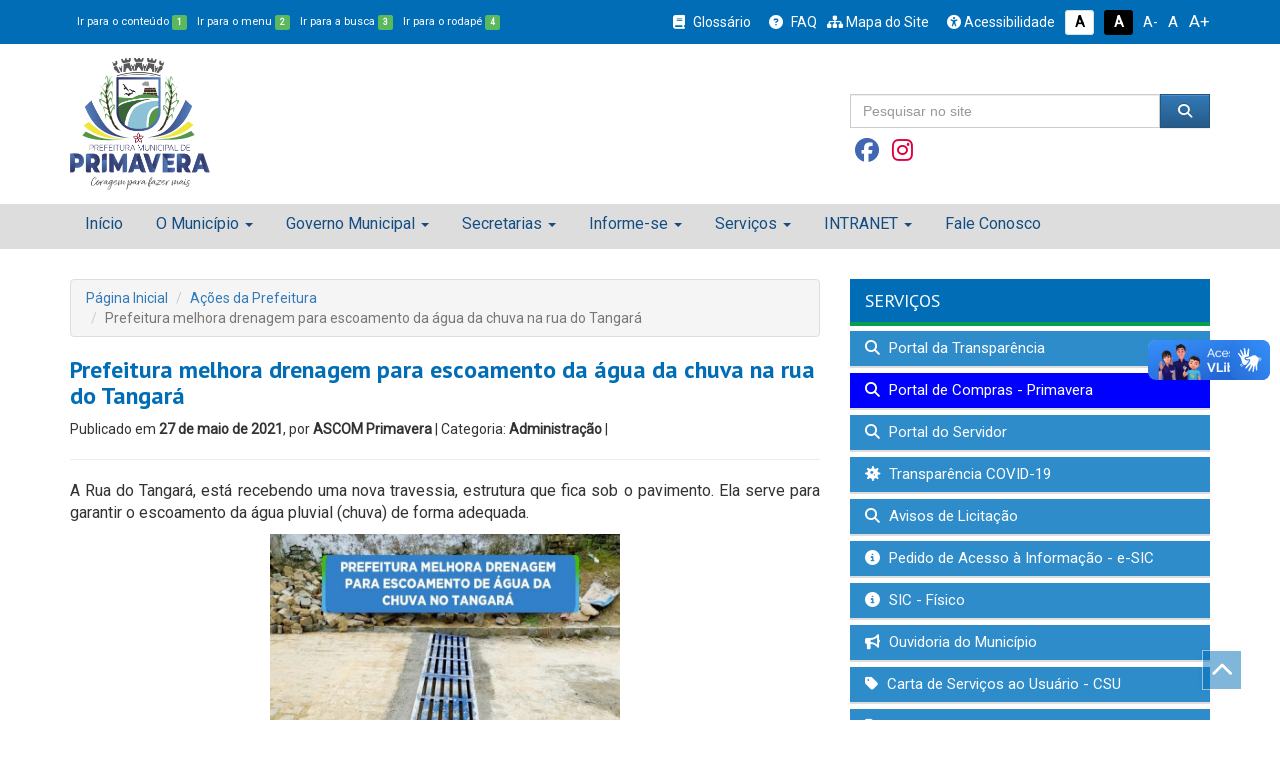

--- FILE ---
content_type: text/html; charset=UTF-8
request_url: https://primavera.pe.gov.br/mosaicos/prefeitura-melhora-drenagem-para-escoamento-da-agua-da-chuva-na-rua-do-tangara/
body_size: 16192
content:
<!DOCTYPE html>
<html lang="pt-BR">
<head>

	<meta http-equiv="content-type" content="text/html; charset=utf-8">
	<meta http-equiv="X-UA-Compatible" content="IE=edge">
	<meta name="viewport" content="width=device-width, initial-scale=1.0, minimum-scale=1.0, maximum-scale=1.0, user-scalable=no">
	<meta charset="UTF-8">
	<link rel="profile" href="http://gmpg.org/xfn/11">
	<link rel="pingback" href="">

	<title>Prefeitura de Primavera | Coragem para fazer mais</title>
	<meta name="description" content=" &raquo; Prefeitura melhora drenagem para escoamento da água da chuva na rua do Tangará">

				<meta itemprop="image" content="https://primavera.pe.gov.br/wp-content/uploads/2021/05/drenagem-tangara-150x150.jpg">
	<meta property="og:image" content="https://primavera.pe.gov.br/wp-content/uploads/2021/05/drenagem-tangara-150x150.jpg">

	<link href="https://primavera.pe.gov.br/wp-content/uploads/2021/05/drenagem-tangara-150x150.jpg" rel="image_src" />
	<link itemprop="thumbnailUrl" href="https://primavera.pe.gov.br/wp-content/uploads/2021/05/drenagem-tangara-150x150.jpg"> 
	<span itemprop="thumbnail" itemscope itemtype="https://primavera.pe.gov.br/wp-content/uploads/2021/05/drenagem-tangara-150x150.jpg"> 
		<link itemprop="url" href="https://primavera.pe.gov.br/wp-content/uploads/2021/05/drenagem-tangara-150x150.jpg"> 
	</span>
		
	<meta property="og:type" content="article">
	<meta property="og:locale" content="pt_BR">

	<meta name="description" content="Prefeitura Municipal de Primavera">
	<meta name="keywords" content="PMP, Prefeitura Municipal de Primavera">
	<link href="https://fonts.googleapis.com/css?family=PT+Sans:400,700|Roboto:300,400" rel="stylesheet">

	<link rel="shortcut icon" href="https://primavera.pe.gov.br/wp-content/themes/primavera/assets/img/favicon.png" />

	<!-- Scripts -->
	<script src="https://primavera.pe.gov.br/wp-content/themes/primavera/assets/js/jquery-3.1.1.min.js"></script>
	<script type="text/javascript" charset="utf8" src="https://primavera.pe.gov.br/wp-content/themes/primavera/assets/data-table/jquery.dataTables.js"></script>

	<!-- Font Awesome 4.7 -->
	<link href="https://primavera.pe.gov.br/wp-content/themes/primavera/assets/fontawesome-free-6.6.0-web/css/fontawesome.css" rel="stylesheet" />
	<link href="https://primavera.pe.gov.br/wp-content/themes/primavera/assets/fontawesome-free-6.6.0-web/css/brands.css" rel="stylesheet" />
	<link href="https://primavera.pe.gov.br/wp-content/themes/primavera/assets/fontawesome-free-6.6.0-web/css/solid.css" rel="stylesheet" />
	<link href="https://primavera.pe.gov.br/wp-content/themes/primavera/assets/fontawesome-free-6.6.0-web/css/sharp-thin.css" rel="stylesheet" />
	<link href="https://primavera.pe.gov.br/wp-content/themes/primavera/assets/fontawesome-free-6.6.0-web/css/duotone-thin.css" rel="stylesheet" />
	<link href="https://primavera.pe.gov.br/wp-content/themes/primavera/assets/fontawesome-free-6.6.0-web/css/sharp-duotone-thin.css" rel="stylesheet" />

	<link href="https://fonts.googleapis.com/css?family=Titillium+Web:400,700|Roboto:300,400|Roboto+Condensed" rel="stylesheet">

	<!-- Bootstrap -->
	<link rel="stylesheet" href="https://primavera.pe.gov.br/wp-content/themes/primavera/assets/css/bootstrap.min.css">
	<link rel="stylesheet" href="https://primavera.pe.gov.br/wp-content/themes/primavera/assets/css/bootstrap-theme.min.css">
	<script src="https://primavera.pe.gov.br/wp-content/themes/primavera/assets/js/bootstrap.min.js"></script>

	<!-- FancyBox -->
	<script type="text/javascript" src="https://primavera.pe.gov.br/wp-content/themes/primavera/assets/source/jquery.fancybox.pack.js"></script>
	<script type="text/javascript" src="https://primavera.pe.gov.br/wp-content/themes/primavera/assets/source/helpers/jquery.fancybox-buttons.js"></script>
	<script type="text/javascript" src="https://primavera.pe.gov.br/wp-content/themes/primavera/assets/source/helpers/jquery.fancybox-media.js"></script>
	<script type="text/javascript" src="https://primavera.pe.gov.br/wp-content/themes/primavera/assets/source/helpers/jquery.fancybox-thumbs.js"></script>
	<link rel="stylesheet" href="https://primavera.pe.gov.br/wp-content/themes/primavera/assets/source/jquery.fancybox.css">
	<link rel="stylesheet" href="https://primavera.pe.gov.br/wp-content/themes/primavera/assets/source/helpers/jquery.fancybox-buttons.css">
	<link rel="stylesheet" href="https://primavera.pe.gov.br/wp-content/themes/primavera/assets/source/helpers/jquery.fancybox-thumbs.css">

	<!-- Stylesheets -->
	<link rel="stylesheet" href="https://primavera.pe.gov.br/wp-content/themes/primavera/style.css" title="normal">
	<link rel="stylesheet" href="https://primavera.pe.gov.br/wp-content/themes/primavera/style-contraste.css" title="contraste">

	<!-- main js -->
	<script src="https://primavera.pe.gov.br/wp-content/themes/primavera/assets/js/main.js"></script>

	<script>(function(html){html.className = html.className.replace(/\bno-js\b/,'js')})(document.documentElement);</script>
<title>Prefeitura melhora drenagem para escoamento da água da chuva na rua do Tangará &#8211; Prefeitura de Primavera</title>
<meta name='robots' content='max-image-preview:large' />
	<style>img:is([sizes="auto" i], [sizes^="auto," i]) { contain-intrinsic-size: 3000px 1500px }</style>
	<link rel='dns-prefetch' href='//fonts.googleapis.com' />
<link href='https://fonts.gstatic.com' crossorigin rel='preconnect' />
<script type="text/javascript">
/* <![CDATA[ */
window._wpemojiSettings = {"baseUrl":"https:\/\/s.w.org\/images\/core\/emoji\/16.0.1\/72x72\/","ext":".png","svgUrl":"https:\/\/s.w.org\/images\/core\/emoji\/16.0.1\/svg\/","svgExt":".svg","source":{"concatemoji":"https:\/\/primavera.pe.gov.br\/wp-includes\/js\/wp-emoji-release.min.js?ver=6.8.3"}};
/*! This file is auto-generated */
!function(s,n){var o,i,e;function c(e){try{var t={supportTests:e,timestamp:(new Date).valueOf()};sessionStorage.setItem(o,JSON.stringify(t))}catch(e){}}function p(e,t,n){e.clearRect(0,0,e.canvas.width,e.canvas.height),e.fillText(t,0,0);var t=new Uint32Array(e.getImageData(0,0,e.canvas.width,e.canvas.height).data),a=(e.clearRect(0,0,e.canvas.width,e.canvas.height),e.fillText(n,0,0),new Uint32Array(e.getImageData(0,0,e.canvas.width,e.canvas.height).data));return t.every(function(e,t){return e===a[t]})}function u(e,t){e.clearRect(0,0,e.canvas.width,e.canvas.height),e.fillText(t,0,0);for(var n=e.getImageData(16,16,1,1),a=0;a<n.data.length;a++)if(0!==n.data[a])return!1;return!0}function f(e,t,n,a){switch(t){case"flag":return n(e,"\ud83c\udff3\ufe0f\u200d\u26a7\ufe0f","\ud83c\udff3\ufe0f\u200b\u26a7\ufe0f")?!1:!n(e,"\ud83c\udde8\ud83c\uddf6","\ud83c\udde8\u200b\ud83c\uddf6")&&!n(e,"\ud83c\udff4\udb40\udc67\udb40\udc62\udb40\udc65\udb40\udc6e\udb40\udc67\udb40\udc7f","\ud83c\udff4\u200b\udb40\udc67\u200b\udb40\udc62\u200b\udb40\udc65\u200b\udb40\udc6e\u200b\udb40\udc67\u200b\udb40\udc7f");case"emoji":return!a(e,"\ud83e\udedf")}return!1}function g(e,t,n,a){var r="undefined"!=typeof WorkerGlobalScope&&self instanceof WorkerGlobalScope?new OffscreenCanvas(300,150):s.createElement("canvas"),o=r.getContext("2d",{willReadFrequently:!0}),i=(o.textBaseline="top",o.font="600 32px Arial",{});return e.forEach(function(e){i[e]=t(o,e,n,a)}),i}function t(e){var t=s.createElement("script");t.src=e,t.defer=!0,s.head.appendChild(t)}"undefined"!=typeof Promise&&(o="wpEmojiSettingsSupports",i=["flag","emoji"],n.supports={everything:!0,everythingExceptFlag:!0},e=new Promise(function(e){s.addEventListener("DOMContentLoaded",e,{once:!0})}),new Promise(function(t){var n=function(){try{var e=JSON.parse(sessionStorage.getItem(o));if("object"==typeof e&&"number"==typeof e.timestamp&&(new Date).valueOf()<e.timestamp+604800&&"object"==typeof e.supportTests)return e.supportTests}catch(e){}return null}();if(!n){if("undefined"!=typeof Worker&&"undefined"!=typeof OffscreenCanvas&&"undefined"!=typeof URL&&URL.createObjectURL&&"undefined"!=typeof Blob)try{var e="postMessage("+g.toString()+"("+[JSON.stringify(i),f.toString(),p.toString(),u.toString()].join(",")+"));",a=new Blob([e],{type:"text/javascript"}),r=new Worker(URL.createObjectURL(a),{name:"wpTestEmojiSupports"});return void(r.onmessage=function(e){c(n=e.data),r.terminate(),t(n)})}catch(e){}c(n=g(i,f,p,u))}t(n)}).then(function(e){for(var t in e)n.supports[t]=e[t],n.supports.everything=n.supports.everything&&n.supports[t],"flag"!==t&&(n.supports.everythingExceptFlag=n.supports.everythingExceptFlag&&n.supports[t]);n.supports.everythingExceptFlag=n.supports.everythingExceptFlag&&!n.supports.flag,n.DOMReady=!1,n.readyCallback=function(){n.DOMReady=!0}}).then(function(){return e}).then(function(){var e;n.supports.everything||(n.readyCallback(),(e=n.source||{}).concatemoji?t(e.concatemoji):e.wpemoji&&e.twemoji&&(t(e.twemoji),t(e.wpemoji)))}))}((window,document),window._wpemojiSettings);
/* ]]> */
</script>
<style id='wp-emoji-styles-inline-css' type='text/css'>

	img.wp-smiley, img.emoji {
		display: inline !important;
		border: none !important;
		box-shadow: none !important;
		height: 1em !important;
		width: 1em !important;
		margin: 0 0.07em !important;
		vertical-align: -0.1em !important;
		background: none !important;
		padding: 0 !important;
	}
</style>
<link rel='stylesheet' id='wp-block-library-css' href='https://primavera.pe.gov.br/wp-includes/css/dist/block-library/style.min.css?ver=6.8.3' type='text/css' media='all' />
<style id='classic-theme-styles-inline-css' type='text/css'>
/*! This file is auto-generated */
.wp-block-button__link{color:#fff;background-color:#32373c;border-radius:9999px;box-shadow:none;text-decoration:none;padding:calc(.667em + 2px) calc(1.333em + 2px);font-size:1.125em}.wp-block-file__button{background:#32373c;color:#fff;text-decoration:none}
</style>
<style id='global-styles-inline-css' type='text/css'>
:root{--wp--preset--aspect-ratio--square: 1;--wp--preset--aspect-ratio--4-3: 4/3;--wp--preset--aspect-ratio--3-4: 3/4;--wp--preset--aspect-ratio--3-2: 3/2;--wp--preset--aspect-ratio--2-3: 2/3;--wp--preset--aspect-ratio--16-9: 16/9;--wp--preset--aspect-ratio--9-16: 9/16;--wp--preset--color--black: #000000;--wp--preset--color--cyan-bluish-gray: #abb8c3;--wp--preset--color--white: #ffffff;--wp--preset--color--pale-pink: #f78da7;--wp--preset--color--vivid-red: #cf2e2e;--wp--preset--color--luminous-vivid-orange: #ff6900;--wp--preset--color--luminous-vivid-amber: #fcb900;--wp--preset--color--light-green-cyan: #7bdcb5;--wp--preset--color--vivid-green-cyan: #00d084;--wp--preset--color--pale-cyan-blue: #8ed1fc;--wp--preset--color--vivid-cyan-blue: #0693e3;--wp--preset--color--vivid-purple: #9b51e0;--wp--preset--gradient--vivid-cyan-blue-to-vivid-purple: linear-gradient(135deg,rgba(6,147,227,1) 0%,rgb(155,81,224) 100%);--wp--preset--gradient--light-green-cyan-to-vivid-green-cyan: linear-gradient(135deg,rgb(122,220,180) 0%,rgb(0,208,130) 100%);--wp--preset--gradient--luminous-vivid-amber-to-luminous-vivid-orange: linear-gradient(135deg,rgba(252,185,0,1) 0%,rgba(255,105,0,1) 100%);--wp--preset--gradient--luminous-vivid-orange-to-vivid-red: linear-gradient(135deg,rgba(255,105,0,1) 0%,rgb(207,46,46) 100%);--wp--preset--gradient--very-light-gray-to-cyan-bluish-gray: linear-gradient(135deg,rgb(238,238,238) 0%,rgb(169,184,195) 100%);--wp--preset--gradient--cool-to-warm-spectrum: linear-gradient(135deg,rgb(74,234,220) 0%,rgb(151,120,209) 20%,rgb(207,42,186) 40%,rgb(238,44,130) 60%,rgb(251,105,98) 80%,rgb(254,248,76) 100%);--wp--preset--gradient--blush-light-purple: linear-gradient(135deg,rgb(255,206,236) 0%,rgb(152,150,240) 100%);--wp--preset--gradient--blush-bordeaux: linear-gradient(135deg,rgb(254,205,165) 0%,rgb(254,45,45) 50%,rgb(107,0,62) 100%);--wp--preset--gradient--luminous-dusk: linear-gradient(135deg,rgb(255,203,112) 0%,rgb(199,81,192) 50%,rgb(65,88,208) 100%);--wp--preset--gradient--pale-ocean: linear-gradient(135deg,rgb(255,245,203) 0%,rgb(182,227,212) 50%,rgb(51,167,181) 100%);--wp--preset--gradient--electric-grass: linear-gradient(135deg,rgb(202,248,128) 0%,rgb(113,206,126) 100%);--wp--preset--gradient--midnight: linear-gradient(135deg,rgb(2,3,129) 0%,rgb(40,116,252) 100%);--wp--preset--font-size--small: 13px;--wp--preset--font-size--medium: 20px;--wp--preset--font-size--large: 36px;--wp--preset--font-size--x-large: 42px;--wp--preset--spacing--20: 0.44rem;--wp--preset--spacing--30: 0.67rem;--wp--preset--spacing--40: 1rem;--wp--preset--spacing--50: 1.5rem;--wp--preset--spacing--60: 2.25rem;--wp--preset--spacing--70: 3.38rem;--wp--preset--spacing--80: 5.06rem;--wp--preset--shadow--natural: 6px 6px 9px rgba(0, 0, 0, 0.2);--wp--preset--shadow--deep: 12px 12px 50px rgba(0, 0, 0, 0.4);--wp--preset--shadow--sharp: 6px 6px 0px rgba(0, 0, 0, 0.2);--wp--preset--shadow--outlined: 6px 6px 0px -3px rgba(255, 255, 255, 1), 6px 6px rgba(0, 0, 0, 1);--wp--preset--shadow--crisp: 6px 6px 0px rgba(0, 0, 0, 1);}:where(.is-layout-flex){gap: 0.5em;}:where(.is-layout-grid){gap: 0.5em;}body .is-layout-flex{display: flex;}.is-layout-flex{flex-wrap: wrap;align-items: center;}.is-layout-flex > :is(*, div){margin: 0;}body .is-layout-grid{display: grid;}.is-layout-grid > :is(*, div){margin: 0;}:where(.wp-block-columns.is-layout-flex){gap: 2em;}:where(.wp-block-columns.is-layout-grid){gap: 2em;}:where(.wp-block-post-template.is-layout-flex){gap: 1.25em;}:where(.wp-block-post-template.is-layout-grid){gap: 1.25em;}.has-black-color{color: var(--wp--preset--color--black) !important;}.has-cyan-bluish-gray-color{color: var(--wp--preset--color--cyan-bluish-gray) !important;}.has-white-color{color: var(--wp--preset--color--white) !important;}.has-pale-pink-color{color: var(--wp--preset--color--pale-pink) !important;}.has-vivid-red-color{color: var(--wp--preset--color--vivid-red) !important;}.has-luminous-vivid-orange-color{color: var(--wp--preset--color--luminous-vivid-orange) !important;}.has-luminous-vivid-amber-color{color: var(--wp--preset--color--luminous-vivid-amber) !important;}.has-light-green-cyan-color{color: var(--wp--preset--color--light-green-cyan) !important;}.has-vivid-green-cyan-color{color: var(--wp--preset--color--vivid-green-cyan) !important;}.has-pale-cyan-blue-color{color: var(--wp--preset--color--pale-cyan-blue) !important;}.has-vivid-cyan-blue-color{color: var(--wp--preset--color--vivid-cyan-blue) !important;}.has-vivid-purple-color{color: var(--wp--preset--color--vivid-purple) !important;}.has-black-background-color{background-color: var(--wp--preset--color--black) !important;}.has-cyan-bluish-gray-background-color{background-color: var(--wp--preset--color--cyan-bluish-gray) !important;}.has-white-background-color{background-color: var(--wp--preset--color--white) !important;}.has-pale-pink-background-color{background-color: var(--wp--preset--color--pale-pink) !important;}.has-vivid-red-background-color{background-color: var(--wp--preset--color--vivid-red) !important;}.has-luminous-vivid-orange-background-color{background-color: var(--wp--preset--color--luminous-vivid-orange) !important;}.has-luminous-vivid-amber-background-color{background-color: var(--wp--preset--color--luminous-vivid-amber) !important;}.has-light-green-cyan-background-color{background-color: var(--wp--preset--color--light-green-cyan) !important;}.has-vivid-green-cyan-background-color{background-color: var(--wp--preset--color--vivid-green-cyan) !important;}.has-pale-cyan-blue-background-color{background-color: var(--wp--preset--color--pale-cyan-blue) !important;}.has-vivid-cyan-blue-background-color{background-color: var(--wp--preset--color--vivid-cyan-blue) !important;}.has-vivid-purple-background-color{background-color: var(--wp--preset--color--vivid-purple) !important;}.has-black-border-color{border-color: var(--wp--preset--color--black) !important;}.has-cyan-bluish-gray-border-color{border-color: var(--wp--preset--color--cyan-bluish-gray) !important;}.has-white-border-color{border-color: var(--wp--preset--color--white) !important;}.has-pale-pink-border-color{border-color: var(--wp--preset--color--pale-pink) !important;}.has-vivid-red-border-color{border-color: var(--wp--preset--color--vivid-red) !important;}.has-luminous-vivid-orange-border-color{border-color: var(--wp--preset--color--luminous-vivid-orange) !important;}.has-luminous-vivid-amber-border-color{border-color: var(--wp--preset--color--luminous-vivid-amber) !important;}.has-light-green-cyan-border-color{border-color: var(--wp--preset--color--light-green-cyan) !important;}.has-vivid-green-cyan-border-color{border-color: var(--wp--preset--color--vivid-green-cyan) !important;}.has-pale-cyan-blue-border-color{border-color: var(--wp--preset--color--pale-cyan-blue) !important;}.has-vivid-cyan-blue-border-color{border-color: var(--wp--preset--color--vivid-cyan-blue) !important;}.has-vivid-purple-border-color{border-color: var(--wp--preset--color--vivid-purple) !important;}.has-vivid-cyan-blue-to-vivid-purple-gradient-background{background: var(--wp--preset--gradient--vivid-cyan-blue-to-vivid-purple) !important;}.has-light-green-cyan-to-vivid-green-cyan-gradient-background{background: var(--wp--preset--gradient--light-green-cyan-to-vivid-green-cyan) !important;}.has-luminous-vivid-amber-to-luminous-vivid-orange-gradient-background{background: var(--wp--preset--gradient--luminous-vivid-amber-to-luminous-vivid-orange) !important;}.has-luminous-vivid-orange-to-vivid-red-gradient-background{background: var(--wp--preset--gradient--luminous-vivid-orange-to-vivid-red) !important;}.has-very-light-gray-to-cyan-bluish-gray-gradient-background{background: var(--wp--preset--gradient--very-light-gray-to-cyan-bluish-gray) !important;}.has-cool-to-warm-spectrum-gradient-background{background: var(--wp--preset--gradient--cool-to-warm-spectrum) !important;}.has-blush-light-purple-gradient-background{background: var(--wp--preset--gradient--blush-light-purple) !important;}.has-blush-bordeaux-gradient-background{background: var(--wp--preset--gradient--blush-bordeaux) !important;}.has-luminous-dusk-gradient-background{background: var(--wp--preset--gradient--luminous-dusk) !important;}.has-pale-ocean-gradient-background{background: var(--wp--preset--gradient--pale-ocean) !important;}.has-electric-grass-gradient-background{background: var(--wp--preset--gradient--electric-grass) !important;}.has-midnight-gradient-background{background: var(--wp--preset--gradient--midnight) !important;}.has-small-font-size{font-size: var(--wp--preset--font-size--small) !important;}.has-medium-font-size{font-size: var(--wp--preset--font-size--medium) !important;}.has-large-font-size{font-size: var(--wp--preset--font-size--large) !important;}.has-x-large-font-size{font-size: var(--wp--preset--font-size--x-large) !important;}
:where(.wp-block-post-template.is-layout-flex){gap: 1.25em;}:where(.wp-block-post-template.is-layout-grid){gap: 1.25em;}
:where(.wp-block-columns.is-layout-flex){gap: 2em;}:where(.wp-block-columns.is-layout-grid){gap: 2em;}
:root :where(.wp-block-pullquote){font-size: 1.5em;line-height: 1.6;}
</style>
<link rel='stylesheet' id='twentyseventeen-fonts-css' href='https://fonts.googleapis.com/css?family=Libre+Franklin%3A300%2C300i%2C400%2C400i%2C600%2C600i%2C800%2C800i&#038;subset=latin%2Clatin-ext' type='text/css' media='all' />
<link rel='stylesheet' id='twentyseventeen-style-css' href='https://primavera.pe.gov.br/wp-content/themes/primavera/style.css?ver=6.8.3' type='text/css' media='all' />
<!--[if lt IE 9]>
<link rel='stylesheet' id='twentyseventeen-ie8-css' href='https://primavera.pe.gov.br/wp-content/themes/primavera/assets/css/ie8.css?ver=1.0' type='text/css' media='all' />
<![endif]-->
<script type="text/javascript" src="https://primavera.pe.gov.br/wp-includes/js/jquery/jquery.min.js?ver=3.7.1" id="jquery-core-js"></script>
<script type="text/javascript" src="https://primavera.pe.gov.br/wp-includes/js/jquery/jquery-migrate.min.js?ver=3.4.1" id="jquery-migrate-js"></script>
<!--[if lt IE 9]>
<script type="text/javascript" src="https://primavera.pe.gov.br/wp-content/themes/primavera/assets/js/html5.js?ver=3.7.3" id="html5-js"></script>
<![endif]-->
<link rel="https://api.w.org/" href="https://primavera.pe.gov.br/wp-json/" /><meta name="generator" content="WordPress 6.8.3" />
<link rel="canonical" href="https://primavera.pe.gov.br/mosaicos/prefeitura-melhora-drenagem-para-escoamento-da-agua-da-chuva-na-rua-do-tangara/" />
<link rel='shortlink' href='https://primavera.pe.gov.br/?p=1084' />
<link rel="alternate" title="oEmbed (JSON)" type="application/json+oembed" href="https://primavera.pe.gov.br/wp-json/oembed/1.0/embed?url=https%3A%2F%2Fprimavera.pe.gov.br%2Fmosaicos%2Fprefeitura-melhora-drenagem-para-escoamento-da-agua-da-chuva-na-rua-do-tangara%2F" />
<link rel="alternate" title="oEmbed (XML)" type="text/xml+oembed" href="https://primavera.pe.gov.br/wp-json/oembed/1.0/embed?url=https%3A%2F%2Fprimavera.pe.gov.br%2Fmosaicos%2Fprefeitura-melhora-drenagem-para-escoamento-da-agua-da-chuva-na-rua-do-tangara%2F&#038;format=xml" />
<link rel="icon" href="https://primavera.pe.gov.br/wp-content/uploads/2025/01/cropped-favicon-32x32.png" sizes="32x32" />
<link rel="icon" href="https://primavera.pe.gov.br/wp-content/uploads/2025/01/cropped-favicon-192x192.png" sizes="192x192" />
<link rel="apple-touch-icon" href="https://primavera.pe.gov.br/wp-content/uploads/2025/01/cropped-favicon-180x180.png" />
<meta name="msapplication-TileImage" content="https://primavera.pe.gov.br/wp-content/uploads/2025/01/cropped-favicon-270x270.png" />
</head>

<body class="wp-singular mosaicos-template-default single single-mosaicos postid-1084 wp-theme-primavera has-header-image has-sidebar colors-light">

	<header id="topo">

		<div id="barra-acessibilidade">
			<div class="container">
				<div class="custom">
					<div class="row">
						<div class="col-xs-12 col-md-5 acessibilidade atalhos-acessibilidade-xs hidden-xs hidden-sm">
							<ul class="list-unstyled no-m-b">
								<li><small><a href="javascript:;" class="cursorpointer" onclick="javascript: window.location = window.location.href.replace(/#container|#barra-menu|#busca|#footer/g, '') + '#container';" id="link-conteudo" accesskey="1" title="Ir para o conteúdo">Ir para o conteúdo <span class="esconde">da Página.</span> <span class="label label-success label-custom">1</span></a></small></li>
								<li><small><a href="javascript:;" class="cursorpointer" onclick="javascript: window.location = window.location.href.replace(/#container|#barra-menu|#busca|#footer/g, '') + '#barra-menu';" id="link-menu" accesskey="2" title="Ir para o menu">Ir para o menu <span class="esconde">principal.</span> <span class="label label-success label-custom">2</span></a></small></li>
								<li><small><a href="javascript:;" class="cursorpointer" onclick="javascript: window.location = window.location.href.replace(/#container|#barra-menu|#busca|#footer/g, '') + '#busca';" id="link-busca" accesskey="3" title="Ir para a busca">Ir para a busca <span class="esconde">no Portal da ANS.</span> <span class="label label-success label-custom">3</span></a></small></li>
								<li class="last-item"><small><a href="javascript:;" onclick="javascript: window.location = window.location.href.replace(/#container|#barra-menu|#busca|#footer/g, '') + '#footer';" id="link-footer" accesskey="4" title="Ir para o rodapé">Ir para o rodapé <span class="esconde">do site.</span><span class="label label-success label-custom">4</span></a></small></li>
							</ul>
						</div>

						<div class="col-xs-12 col-md-7 acessibilidade botoes-acessibilidade funcoes-acessibilidade-xs">
							<ul class="list-unstyled pull-right no-m-b">
								<li class="btn-acessibilidade"><a href="https://primavera.pe.gov.br/glossario" title="Glossário"><i class="fa fa-book p-r-5" aria-hidden="true"></i> Glossário</a></li>
								<li class="btn-acessibilidade"><a href="https://primavera.pe.gov.br/perguntas-frequentemente-questionadas" title="FAQ"><i class="fa fa-question-circle p-r-5" aria-hidden="true"></i> FAQ</a></li>
								<li class="btn-acessibilidde"><a href="https://primavera.pe.gov.br/mapa-do-site" title="Mapa do Site"><i class="fa fa-sitemap" aria-hidden="true"></i> Mapa do Site</a></li>
								<li class="btn-acessibilidade"><a href="https://primavera.pe.gov.br/acessibilidade" accesskey="5" title="Acessibilidade do Portal"><i class="fa fa-universal-access" aria-hidden="true"></i> Acessibilidade</a></li>
								<li><a href="javascript:;" id="btn_normal" accesskey="6" data-toggle="tooltip" data-placement="bottom" title="Sem Contraste"> <span class="label label-sem-contraste">A<span class="esconde">- Sem Contraste</span></span></a></li>
								<li><a href="javascript:;" id="btn_contraste" accesskey="7" data-toggle="tooltip" data-placement="bottom" title="Alto Contraste"> <span class="label label-alto-contraste">A<span class="esconde">- Contraste</span></span></a></li>
								<li class="atalhos-acessibilidade-xs"><a href="javascript:;" id="btn_diminuir_letra" accesskey="8" data-toggle="tooltip" data-placement="bottom" title="Diminuir as letras"><span class="diminui-letra">A-</span> <span class="esconde">Diminuir letras</span></a></li>
								<li class="atalhos-acessibilidade-xs"><a href="javascript:;" id="btn_reset_letra" accesskey="9" data-toggle="tooltip" data-placement="bottom" title="Tamanho normal das letras"><span class="letra-normal">A <strong class="esconde">Tamanho de letras normal</strong></span></a></li>
								<li class="atalhos-acessibilidade-xs"><a href="javascript:;" id="btn_aumentar_letra" accesskey="0" data-toggle="tooltip" data-placement="bottom" title="Aumentar as letras"><span class="aumenta-letra"> A+ </span><span class="esconde">Aumentar letras</span></a></li>
							</ul>
						</div>
					</div>
				</div>
			</div>
		</div>

		<div id="barra-logo">
			<div class="container">
				<div class="row m-t-10 m-b-10">

					<div class="col-md-2">
						<a href="https://primavera.pe.gov.br">
							<div class="logo-marca-header"></div>
						</a>
					</div>
					<div class="col-md-6"></div>
					<div class="col-md-4 m-t-30 m-b-20 text-left hidden-sm hidden-xs">
						<!--<h4 class="no-m-t no-m-b"><i class="fa fa-search"></i> BUSCA NO WEBSITE</h4>-->
						<div class="row">
							<div class="col-md-12">
								<form action="https://primavera.pe.gov.br" method="GET" class="masked-inputs m-t-10">
									<div class="row">
										<div class="col-xs-10 col-sm-10 col-md-10 col-lg-10 no-p-r">
											<input type="text" id="busca" name="s" class="form-control no-border-radius" value="" placeholder="Pesquisar no site" maxlength="150" required="required"/>
										</div>
										<div class="col-xs-2 col-sm-2 col-md-2 col-lg-2 no-p-l">
											<button type="submit" class="btn btn-primary btn-block no-border-radius"><i class="fa fa-search"></i></button>
										</div>
									</div>
						    	</form>
							</div>
					    </div>
					    <div class="row m-t-10">
							<div class="col-md-12">
								<a href="https://www.facebook.com/prefeituradeprimaverape/" target="_blank" class="cor-branco btn-xs" data-toggle="tooltip" data-placement="top" title="Facebook">
									<i class="fa-brands fa-2x fa-facebook icon-facebook"></i>
								</a>
                        		<a href="https://www.instagram.com/prefeituradeprimaverape/?hl=pt-br" target="_blank" class="cor-branco btn-xs" data-toggle="tooltip" data-placement="top" title="Instagram">
									<i class="fa-brands fa-2x fa-instagram icon-instagram"></i>
								</a>
                        		<!--<a href="#" target="_blank" class="cor-branco btn-xs" data-toggle="tooltip" data-placement="top" title="YouTube"><i class="fa fa-2x fa-youtube-square icon-youtube"></i></a>-->
							</div>
						</div>

					</div>
                </div>

            </div>
        </div>

        <div class="hidden-lg hidden-md">
        	<div class="container">
        		<div class="row">
        			<div class="col-md-12">

        			</div>
        		</div>
        	</div>
        </div>

        <div id="barra-menu" class="menu">
        	<div class="container">
        		<div class="row">
        			<div class="col-md-12">

        				<a href="javascript:void" class="menu-mobile"></a>

        				<div class="navbar-header">
        					<button type="button" class="navbar-toggle collapsed" data-toggle="collapse" data-target="#navbar" aria-expanded="false" aria-controls="navbar">
        						<i class="fa fa-bars cor-branco" style="font-size: 20px"></i>
        					</button>
        					<a class="navbar-brand cor-branco visible-xs" href="#">PRIMAVERA</a>
        				</div>

        				<div id="navbar" class="navbar-collapse collapse no-p-r no-p-l">
        					
        					<div class="menu-slug"><ul id="menu-main-menu" class="nav menu menu-tst menu-master nav navbar-nav"><li id="menu-item-197" class="menu-item menu-item-type-custom menu-item-object-custom menu-item-home menu-item-197"><a href="http://primavera.pe.gov.br">Início</a></li>
<li id="menu-item-57" class="menu-item menu-item-type-custom menu-item-object-custom menu-item-has-children menu-item-57"><a href="#">O Município</a>
<ul/ class="dropdown-menu" />
	<li id="menu-item-58" class="menu-item menu-item-type-post_type menu-item-object-page menu-item-58"><a href="https://primavera.pe.gov.br/historia-do-municipio/">História do Município</a></li>
	<li id="menu-item-60" class="menu-item menu-item-type-post_type menu-item-object-page menu-item-60"><a href="https://primavera.pe.gov.br/geografia/">Geografia</a></li>
	<li id="menu-item-62" class="menu-item menu-item-type-post_type menu-item-object-page menu-item-62"><a href="https://primavera.pe.gov.br/simbolos-do-municipio/">Símbolos do Município</a></li>
	<li id="menu-item-63" class="menu-item menu-item-type-post_type menu-item-object-page menu-item-63"><a href="https://primavera.pe.gov.br/hino-do-municipio/">Hino do Município</a></li>
	<li id="menu-item-3084" class="menu-item menu-item-type-custom menu-item-object-custom menu-item-3084"><a href="http://primavera.pe.gov.br/wp-content/uploads/2025/01/Emenda-Lei-Organica-no-01-2024.pdf">Lei Orgânica Municipal</a></li>
	<li id="menu-item-64" class="menu-item menu-item-type-post_type menu-item-object-page menu-item-64"><a href="https://primavera.pe.gov.br/feriados-municipais/">Feriados Municipais</a></li>
</ul>
</li>
<li id="menu-item-223" class="menu-item menu-item-type-custom menu-item-object-custom menu-item-has-children menu-item-223"><a href="#">Governo Municipal</a>
<ul/ class="dropdown-menu" />
	<li id="menu-item-234" class="menu-item menu-item-type-post_type menu-item-object-page menu-item-234"><a href="https://primavera.pe.gov.br/o-prefeito/">O Prefeito</a></li>
	<li id="menu-item-235" class="menu-item menu-item-type-post_type menu-item-object-page menu-item-235"><a href="https://primavera.pe.gov.br/vice-prefeito/">Vice Prefeito</a></li>
	<li id="menu-item-236" class="menu-item menu-item-type-post_type menu-item-object-page menu-item-236"><a href="https://primavera.pe.gov.br/gabinete-do-prefeito/">Gabinete do Prefeito</a></li>
	<li id="menu-item-237" class="menu-item menu-item-type-post_type menu-item-object-page menu-item-237"><a href="https://primavera.pe.gov.br/organograma/">Organograma</a></li>
	<li id="menu-item-632" class="menu-item menu-item-type-post_type menu-item-object-page menu-item-632"><a href="https://primavera.pe.gov.br/controladoria-geral-do-municipio/">Controladoria Geral do Município</a></li>
	<li id="menu-item-633" class="menu-item menu-item-type-post_type menu-item-object-page menu-item-633"><a href="https://primavera.pe.gov.br/comissao-permanente-de-licitacao-cpl/">Comissão Permanente de Licitação – CPL</a></li>
	<li id="menu-item-634" class="menu-item menu-item-type-post_type menu-item-object-page menu-item-634"><a href="https://primavera.pe.gov.br/procuradoria-geral-2/">Procuradoria Geral</a></li>
	<li id="menu-item-635" class="menu-item menu-item-type-post_type menu-item-object-page menu-item-635"><a href="https://primavera.pe.gov.br/ouvidoria-municipal-2/">Ouvidoria Municipal</a></li>
	<li id="menu-item-636" class="menu-item menu-item-type-post_type menu-item-object-page menu-item-636"><a href="https://primavera.pe.gov.br/servico-de-informacao-ao-cidadao-sic-2/">Serviço de Informação ao Cidadão – SIC</a></li>
</ul>
</li>
<li id="menu-item-618" class="menu-item menu-item-type-custom menu-item-object-custom menu-item-has-children menu-item-618"><a href="#">Secretarias</a>
<ul/ class="dropdown-menu" />
	<li id="menu-item-619" class="menu-item menu-item-type-post_type menu-item-object-page menu-item-619"><a href="https://primavera.pe.gov.br/secretaria-de-administracao/">Secretaria de Administração</a></li>
	<li id="menu-item-620" class="menu-item menu-item-type-post_type menu-item-object-page menu-item-620"><a href="https://primavera.pe.gov.br/secretaria-de-agricultura/">Secretaria de Agricultura</a></li>
	<li id="menu-item-621" class="menu-item menu-item-type-post_type menu-item-object-page menu-item-621"><a href="https://primavera.pe.gov.br/secretaria-de-assistencia-social/">Secretaria de Assistência Social</a></li>
	<li id="menu-item-731" class="menu-item menu-item-type-post_type menu-item-object-page menu-item-731"><a href="https://primavera.pe.gov.br/secretaria-de-governo/">Secretaria de Governo</a></li>
	<li id="menu-item-622" class="menu-item menu-item-type-post_type menu-item-object-page menu-item-622"><a href="https://primavera.pe.gov.br/secretaria-de-cultura/">Secretaria de Cultura</a></li>
	<li id="menu-item-623" class="menu-item menu-item-type-post_type menu-item-object-page menu-item-623"><a href="https://primavera.pe.gov.br/secretaria-de-desenvolvimento-economico/">Secretaria de Desenvolvimento Econômico</a></li>
	<li id="menu-item-624" class="menu-item menu-item-type-post_type menu-item-object-page menu-item-624"><a href="https://primavera.pe.gov.br/secretaria-de-educacao/">Secretaria de Educação</a></li>
	<li id="menu-item-626" class="menu-item menu-item-type-post_type menu-item-object-page menu-item-626"><a href="https://primavera.pe.gov.br/secretaria-de-financas/">Secretaria de Finanças</a></li>
	<li id="menu-item-627" class="menu-item menu-item-type-post_type menu-item-object-page menu-item-627"><a href="https://primavera.pe.gov.br/secretaria-de-infraestrutura/">Secretaria de Infraestrutura</a></li>
	<li id="menu-item-1395" class="menu-item menu-item-type-post_type menu-item-object-page menu-item-1395"><a href="https://primavera.pe.gov.br/secretaria-de-politica-para-mulheres/">Secretaria de Política para Mulheres</a></li>
	<li id="menu-item-629" class="menu-item menu-item-type-post_type menu-item-object-page menu-item-629"><a href="https://primavera.pe.gov.br/secretaria-de-saude/">Secretaria de Saúde</a></li>
	<li id="menu-item-732" class="menu-item menu-item-type-post_type menu-item-object-page menu-item-732"><a href="https://primavera.pe.gov.br/secretaria-de-seguranca-publica/">Secretaria de Segurança Pública</a></li>
	<li id="menu-item-733" class="menu-item menu-item-type-post_type menu-item-object-page menu-item-733"><a href="https://primavera.pe.gov.br/secretaria-de-turismo/">Secretaria de Turismo</a></li>
</ul>
</li>
<li id="menu-item-637" class="menu-item menu-item-type-custom menu-item-object-custom menu-item-has-children menu-item-637"><a href="#">Informe-se</a>
<ul/ class="dropdown-menu" />
	<li id="menu-item-640" class="menu-item menu-item-type-post_type menu-item-object-page menu-item-640"><a href="https://primavera.pe.gov.br/acoes-da-prefeitura/">Ações da Prefeitura</a></li>
	<li id="menu-item-1267" class="menu-item menu-item-type-post_type menu-item-object-page menu-item-1267"><a href="https://primavera.pe.gov.br/cachoeira-do-urubu-2/">Cachoeira do Urubu</a></li>
	<li id="menu-item-1256" class="menu-item menu-item-type-custom menu-item-object-custom menu-item-1256"><a href="http://primavera.pe.gov.br/wp-content/uploads/2021/05/Regulamentacao-Lei-Acesso-Informacao.pdf">Regulamentação LAI</a></li>
	<li id="menu-item-1053" class="menu-item menu-item-type-custom menu-item-object-custom menu-item-1053"><a href="http://primavera.pe.gov.br/wp-content/uploads/2021/05/Decreto-SIAFIC.pdf">Decreto &#8211; SIAFIC</a></li>
	<li id="menu-item-641" class="menu-item menu-item-type-post_type menu-item-object-page menu-item-641"><a href="https://primavera.pe.gov.br/informativos/">Informativos</a></li>
	<li id="menu-item-642" class="menu-item menu-item-type-post_type menu-item-object-page menu-item-642"><a href="https://primavera.pe.gov.br/informacoes-uteis/">Informações úteis</a></li>
	<li id="menu-item-643" class="menu-item menu-item-type-post_type menu-item-object-page menu-item-643"><a href="https://primavera.pe.gov.br/galeria-de-fotos/">Galeria de Fotos</a></li>
</ul>
</li>
<li id="menu-item-638" class="menu-item menu-item-type-custom menu-item-object-custom menu-item-has-children menu-item-638"><a href="#">Serviços</a>
<ul/ class="dropdown-menu" />
	<li id="menu-item-644" class="menu-item menu-item-type-custom menu-item-object-custom menu-item-644"><a href="https://transparenciaprimavera.bm4contabilidade.com.br/prefeitura.html">Portal de Transparência</a></li>
	<li id="menu-item-2797" class="menu-item menu-item-type-custom menu-item-object-custom menu-item-2797"><a href="https://www.licitaprimaverape.com.br/home.jsf?windowId=cba">Portal de Compras &#8211; Primavera</a></li>
	<li id="menu-item-2082" class="menu-item menu-item-type-custom menu-item-object-custom menu-item-2082"><a href="https://primavera.pe.gov.br/portal-do-servidor/">Portal do Servidor</a></li>
	<li id="menu-item-753" class="menu-item menu-item-type-custom menu-item-object-custom menu-item-753"><a href="http://transparencia.primavera.pe.gov.br/app/pe/primavera/1/covid-19">Transparência COVID-19</a></li>
	<li id="menu-item-1013" class="menu-item menu-item-type-custom menu-item-object-custom menu-item-1013"><a href="https://transparenciaprimavera.bm4contabilidade.com.br/prefeitura.html">Avisos de Licitação</a></li>
	<li id="menu-item-1208" class="menu-item menu-item-type-custom menu-item-object-custom menu-item-1208"><a href="http://gestor.tributosmunicipais.com.br/primavera">Portal do Contribuinte</a></li>
	<li id="menu-item-683" class="menu-item menu-item-type-custom menu-item-object-custom menu-item-683"><a href="http://transparencia.primavera.pe.gov.br/app/pe/primavera/1/e-sic">Pedido de Acesso a Informação e-SIC</a></li>
	<li id="menu-item-646" class="menu-item menu-item-type-custom menu-item-object-custom menu-item-646"><a href="https://transparencia.primavera.pe.gov.br/app/pe/primavera/1/informacoes-ouvidoria-municipal">Ouvidoria do Município</a></li>
	<li id="menu-item-1438" class="menu-item menu-item-type-custom menu-item-object-custom menu-item-has-children menu-item-1438"><a href="https://transparencia.primavera.pe.gov.br/app/pe/primavera/1/atos-oficiais">Legislação Municipal</a>
	<ul/ class="dropdown-menu" />
		<li id="menu-item-1431" class="menu-item menu-item-type-custom menu-item-object-custom menu-item-1431"><a href="https://transparencia.primavera.pe.gov.br/app/pe/primavera/1/atos-oficiais">Acervo de Leis Municipais</a></li>
		<li id="menu-item-1428" class="menu-item menu-item-type-custom menu-item-object-custom menu-item-1428"><a href="https://transparencia.primavera.pe.gov.br/uploads/5326/1/atos-oficiais/2005/leis/1633623505_codigotributarioprimavera.pdf">Código Tributário</a></li>
		<li id="menu-item-1445" class="menu-item menu-item-type-custom menu-item-object-custom menu-item-1445"><a href="https://transparencia.primavera.pe.gov.br/app/pe/primavera/1/atos-oficiais">Decreto SIAFIC</a></li>
		<li id="menu-item-1434" class="menu-item menu-item-type-custom menu-item-object-custom menu-item-1434"><a href="https://transparencia.primavera.pe.gov.br/uploads/5326/1/atos-oficiais/2010/leis/1633623584_estatutomagistradopublicoprimavera.pdf">Estatuto do Magistério Primavera</a></li>
		<li id="menu-item-1440" class="menu-item menu-item-type-custom menu-item-object-custom menu-item-1440"><a href="https://transparencia.primavera.pe.gov.br/uploads/5326/1/atos-oficiais/2010/projetos-de-lei/1633623728_leicontroleinternoprimavera.pdf">Lei Controle Interno</a></li>
		<li id="menu-item-1441" class="menu-item menu-item-type-custom menu-item-object-custom menu-item-1441"><a href="https://transparencia.primavera.pe.gov.br/uploads/5326/1/atos-oficiais/2009/leis/1633623804_leiestruturaadministrativaprimavera.pdf">Lei Estrutura Administrativa</a></li>
		<li id="menu-item-1452" class="menu-item menu-item-type-custom menu-item-object-custom menu-item-1452"><a href="https://transparencia.primavera.pe.gov.br/uploads/5326/1/atos-oficiais/1990/lei-organica-municipal/1634234757_leiorganicaprimaverape.pdf">Lei Orgânica</a></li>
		<li id="menu-item-1442" class="menu-item menu-item-type-custom menu-item-object-custom menu-item-1442"><a href="https://transparencia.primavera.pe.gov.br/uploads/5326/1/atos-oficiais/2012/leis/1615408141_lai1242012.pdf">Regulamentação LAI</a></li>
	</ul>
</li>
	<li id="menu-item-647" class="menu-item menu-item-type-custom menu-item-object-custom menu-item-647"><a href="http://www.diariomunicipal.com.br/amupe/pesquisar">Diário Oficial</a></li>
	<li id="menu-item-648" class="menu-item menu-item-type-custom menu-item-object-custom menu-item-648"><a href="https://www.tributosmunicipais.com.br/NFE-primavera/loginAction.do?operacao=carregarTelaInicial">Nota Fiscal Eletrônica</a></li>
	<li id="menu-item-649" class="menu-item menu-item-type-custom menu-item-object-custom menu-item-649"><a href="http://esus-primavera.lainformatica.com.br:8090/#/pec">e-SUS &#8211; Atenção Primária</a></li>
	<li id="menu-item-650" class="menu-item menu-item-type-post_type menu-item-object-page menu-item-650"><a href="https://primavera.pe.gov.br/glossario/">Glossário</a></li>
	<li id="menu-item-2420" class="menu-item menu-item-type-post_type menu-item-object-page menu-item-2420"><a href="https://primavera.pe.gov.br/politica-de-privacidade-2/">Política de Privacidade</a></li>
	<li id="menu-item-651" class="menu-item menu-item-type-post_type menu-item-object-page menu-item-651"><a href="https://primavera.pe.gov.br/perguntas-frequentemente-questionadas/">Perguntas Frequentemente Questionadas</a></li>
	<li id="menu-item-652" class="menu-item menu-item-type-post_type menu-item-object-page menu-item-652"><a href="https://primavera.pe.gov.br/mapa-do-site/">Mapa do Site</a></li>
	<li id="menu-item-653" class="menu-item menu-item-type-post_type menu-item-object-page menu-item-653"><a href="https://primavera.pe.gov.br/acessibilidade/">Acessibilidade</a></li>
</ul>
</li>
<li id="menu-item-639" class="menu-item menu-item-type-custom menu-item-object-custom menu-item-has-children menu-item-639"><a href="#">INTRANET</a>
<ul/ class="dropdown-menu" />
	<li id="menu-item-3135" class="menu-item menu-item-type-custom menu-item-object-custom menu-item-3135"><a href="https://transparencia.primavera.pe.gov.br/login">e-Sic-Ouvidoria</a></li>
	<li id="menu-item-659" class="menu-item menu-item-type-custom menu-item-object-custom menu-item-659"><a href="https://primavera.pe.gov.br/portal-do-servidor/">Portal do Servidor</a></li>
	<li id="menu-item-1206" class="menu-item menu-item-type-custom menu-item-object-custom menu-item-1206"><a href="http://gestor.tributosmunicipais.com.br/primavera">Portal do Contribuinte</a></li>
	<li id="menu-item-835" class="menu-item menu-item-type-custom menu-item-object-custom menu-item-835"><a href="http://177.223.18.1:5657/sip/">SIPWEB 7.5 Prefeitura</a></li>
	<li id="menu-item-836" class="menu-item menu-item-type-custom menu-item-object-custom menu-item-836"><a href="http://177.223.18.1:5658/sip/">SIPWEB 7.5 FMS</a></li>
	<li id="menu-item-837" class="menu-item menu-item-type-custom menu-item-object-custom menu-item-837"><a href="http://177.223.18.1:5659/sip/">SIPWEB 7.5 FMAS</a></li>
	<li id="menu-item-661" class="menu-item menu-item-type-custom menu-item-object-custom menu-item-661"><a href="http://177.223.18.1:5656/scpi9">SCPI 9.0 Contábil</a></li>
	<li id="menu-item-654" class="menu-item menu-item-type-custom menu-item-object-custom menu-item-654"><a href="https://primavera.pe.gov.br/webmail">Webmail</a></li>
</ul>
</li>
<li id="menu-item-2331" class="menu-item menu-item-type-custom menu-item-object-custom menu-item-2331"><a href="https://transparencia.primavera.pe.gov.br/app/pe/primavera/1/fale-conosco">Fale Conosco</a></li>
</ul></div>        					</div>

        				</div>
        			</div>
        		</div>

        	</div>

        </header>

	<content id="container">

	    <div class="container m-t-30">

	    	
	    	<div class="row">
	    		
				<!-- COLUNA ESQUERDA -->
		        <div class="col-md-8">

		        	<div class="row">
		        		<div class="col-md-12">
		        			<ol class="breadcrumb">
		        				<li><a href="https://primavera.pe.gov.br">Página Inicial</a></li>
		        				<li><a href="https://primavera.pe.gov.br/acoes-da-prefeitura">Ações da Prefeitura</a></li>
		        				<li class="active">Prefeitura melhora drenagem para escoamento da água da chuva na rua do Tangará</li>
		        			</ol>
		        		</div>
			    	</div>
					
					<h3 class="no-m-t cor-padrao titulo-principal font-w-bold">
						Prefeitura melhora drenagem para escoamento da água da chuva na rua do Tangará					</h3>

					
					Publicado em <span class='font-w-bold'>27 de maio de 2021</span>, por <span class='font-w-bold'>ASCOM Primavera</span> | Categoria: <b>Administração</b></span> | <span class='bg-success'></span>
					<hr>

					<div class="conteudo-interna">
						<div class="hentry text-justify">
															<p>A Rua do Tangará, está recebendo uma nova travessia, estrutura que fica sob o pavimento. Ela serve para garantir o escoamento da água pluvial (chuva) de forma adequada.</p>
<p><img fetchpriority="high" decoding="async" class="aligncenter wp-image-1085" src="http://primavera.pe.gov.br/wp-content/uploads/2021/05/drenagem-tangara-280x300.jpg" alt="" width="350" height="375" srcset="https://primavera.pe.gov.br/wp-content/uploads/2021/05/drenagem-tangara-280x300.jpg 280w, https://primavera.pe.gov.br/wp-content/uploads/2021/05/drenagem-tangara-957x1024.jpg 957w, https://primavera.pe.gov.br/wp-content/uploads/2021/05/drenagem-tangara-768x822.jpg 768w, https://primavera.pe.gov.br/wp-content/uploads/2021/05/drenagem-tangara.jpg 1155w" sizes="(max-width: 350px) 100vw, 350px" /></p>
<p>Quanta diferença, Primavera do jeito que a gente sempre quis!</p>
<p>#OTrabalhoContinua<br />
#QuantaDiferença<br />
#PrimaveraDoJeitoQueAGenteSempreQuis<br />
#NuncaSeFezTanto<br />
#PrimaveraFeliz</p>
													</div>
					</div>

		        </div>

		        		        <!-- COLUNA ESQUERDA -->

				<div class="col-md-4">

	<div class="row">
							<div class="col-md-12 col-xs-12 col-sm-12 col-lg-12">
				<div class="box">
					<h4 class="no-m-t">SERVIÇOS <i class="fa fa-building-o" aria-hidden="true" style="right: 8%;position: absolute;"></i></h4>
<div class="inner">
	<div id="box-links-servicos">
		<ul class="nav nav-links nav-stacked">
			<!--
			<li class="servico-list">
				<a href="https://transparencia.atricon.org.br/" target="_blank">
					<i class="fa fa-search p-r-5"></i> <font color="yellow">Radar da Transparência Pública</font>
				</a>
			</li>
			-->
			<li class="servico-list">
				<a href="https://transparenciaprimavera.bm4contabilidade.com.br/prefeitura.html" target="_blank">
					<i class="fa fa-search p-r-5"></i> Portal da Transparência
				</a>
			</li>
			<li class="servico-list">
				<a href="https://www.licitaprimaverape.com.br/home.jsf?windowId=cba" target="_blank"style="background:blue">
					<i class="fa fa-search p-r-5"></i> Portal de Compras - Primavera
				</a>
			</li>
			<li class="servico-list">
				<a href="https://primavera.pe.gov.br/portal-do-servidor/" target="_blank">
					<i class="fa fa-search p-r-5"></i> Portal do Servidor
				</a>
			</li>
			<li class="servico-list">
				<a href="http://transparencia.primavera.pe.gov.br/app/pe/primavera/1/covid-19" target="_blank">
					<i class="fas fa-virus p-r-5"></i> Transparência COVID-19
				</a>
			</li>
			<li class="servico-list">
				<a href="https://transparenciaprimavera.bm4contabilidade.com.br/prefeitura.html" target="_blank">
					<i class="fa fa-search p-r-5"></i> Avisos de Licitação
				</a>
			</li>
			<li class="servico-list">
				<a href="http://transparencia.primavera.pe.gov.br/app/pe/primavera/1/e-sic">
					<i class="fa fa-info-circle p-r-5"></i> Pedido de Acesso à Informação - e-SIC
				</a>
			</li>
			<li class="servico-list">
				<a href="https://transparencia.primavera.pe.gov.br/app/pe/primavera/1/servico-de-informacao-ao-cidadao">
					<i class="fa fa-info-circle p-r-5"></i> SIC - Físico
				</a>
			</li>
			<li class="servico-list">
				<a href="https://transparencia.primavera.pe.gov.br/app/pe/primavera/1/informacoes-ouvidoria-municipal" target="_blank">
				<!--<a href="https://falabr.cgu.gov.br/publico/PE/Primavera/Manifestacao/RegistrarManifestacao" target="_blank">
					<!--<a href="https://falabr.cgu.gov.br" target="_blank">-->		
					<i class="fa fa-bullhorn p-r-5"></i> Ouvidoria do Município
				</a>
			</li>
			<li class="servico-list">
				<a href="https://transparenciaprimavera.bm4contabilidade.com.br/prefeitura.html" target="_blank">
					<i class="fa fa-tag p-r-5"></i> Carta de Serviços ao Usuário - CSU
				</a>
			</li>
			<li class="servico-list">
				<a href="http://gestor.tributosmunicipais.com.br/primavera" target="_blank">
					<i class="fa fa-tag p-r-5"></i> Portal do Contribuinte
				</a>
			</li>
			<li class="servico-list">
				<a href="https://transparencia.primavera.pe.gov.br/app/pe/primavera/1/atos-oficiais?do_search=1&txtDtInicio=&txtDtFim=&tipo_ato_oficial=33" target="_blank">
					<i class="fa fa-tag p-r-5"></i> Legislação Municipal
				</a>
			</li>
						
			<!--
			<li class="servico-list">
				<a href="#" target="_blank">
					<i class="fa fa-tag p-r-5"></i> Carta de Serviços ao Usuário - CSU
				</a>
			</li>
			-->

			<li class="servico-list">
				<a href="http://www.diariomunicipal.com.br/amupe/pesquisar" target="_blank">
					<i class="fa fa-archive p-r-5"></i> Diário Oficial
				</a>
			</li>
			<li class="servico-list">
				<a href="https://www.tributosmunicipais.com.br/NFE-primavera/loginAction.do?operacao=carregarTelaInicial" target="_blank">
					<i class="fa fa-file-o p-r-5"></i> Nota Fiscal Eletrônica
				</a>
			</li>
			<li class="servico-list">
				<a href="http://esus-primavera.lainformatica.com.br:8090/#/pec" target="_blank">
					<i class="fa fa-plus p-r-5"></i> e-SUS - Atenção Primária
				</a>
			</li>
			<li class="servico-list">
			    <a href="https://primavera.pe.gov.br/glossario">
			        <i class="fa fa-book p-r-5"></i> Glossário
			    </a>
			</li>
			<li class="servico-list">
			    <a href="https://primavera.pe.gov.br/perguntas-frequentemente-questionadas">
			        <i class="fa fa-question-circle p-r-5"></i> Perguntas Frequentemente Questionadas
			    </a>
			</li>
			<li class="servico-list">
			    <a href="https://primavera.pe.gov.br/mapa-do-site">
			        <i class="fa fa-sitemap p-r-5"></i> Mapa do Site
			    </a>
			</li>
			<li class="servico-list">
			    <a href="https://primavera.pe.gov.br/acessibilidade">
			        <i class="fa fa-universal-access p-r-5"></i> Acessibilidade
			    </a>
			</li>
			
		</ul>
	</div>
	<div class="clearfix"></div>
</div>				</div>
			</div>
		
			<div class="col-md-12 col-xs-12 col-sm-12 col-lg-12">
				<hr class="m-t-20 m-b-20">
			</div>

				
		<div class="col-md-12 col-md-12 col-xs-12 col-sm-12 col-lg-12">
			<a href="https://infosanbas.org.br/municipio/primavera-pe/" target="_blank">
				<img src="http://primavera.pe.gov.br/wp-content/uploads/2021/07/banner-primavera.png" width="100%">
			</a>
		</div>
		
		<div class="col-md-12 col-xs-12 col-sm-12 col-lg-12">
			<hr class="m-t-20 m-b-20">
		</div>

		<div class="col-md-12 col-xs-12 col-sm-12 col-lg-12">
			<div class="box">
				<h4 class="no-m-t">QUADRO DE AVISOS <i class="fa fa-window-maximize" aria-hidden="true" style="right: 8%;position: absolute;"></i></h4>
				<div class="inner">
					<ul class="nav nav-custom nav-stacked m-t-15">
												
							<li class="active">
								<div class="row">
									<div class="col-md-12 col-xs-12 col-sm-12 col-lg-12">
										<p class="no-m-b">
											<a href="https://primavera.pe.gov.br/quadro-de-aviso/aviso-de-licitacao-processo-licitatorio-no-001-2026-pmp-pregao-eletronico-no-001-2026-pmp/" class="hidden-xs hidden-sm">
												AVISO DE LICITAÇÃO  PROCESSO LICITATÓRIO Nº 001/2026 &#8211; PMP &#8211; PREGÃO ELETRÔNICO Nº 001/2026 &#8211; PMP											</a>
											<a href="https://primavera.pe.gov.br/quadro-de-aviso/aviso-de-licitacao-processo-licitatorio-no-001-2026-pmp-pregao-eletronico-no-001-2026-pmp/" class="hidden-md hidden-lg">
												<h3 class="no-m-t cor-padrao font-w-bold hidden-md hidden-lg">
													AVISO DE LICITAÇÃO  PROCESSO LICITATÓRIO Nº 001/2026 &#8211; PMP &#8211; PREGÃO ELETRÔNICO Nº 001/2026 &#8211; PMP												</h3>
											</a>
											<i class="fa fa-angle-right" aria-hidden="true"></i> Publicado em: 19 de janeiro de 2026										</p>
									</div>
								</div>
							</li>

						
							<li class="active">
								<div class="row">
									<div class="col-md-12 col-xs-12 col-sm-12 col-lg-12">
										<p class="no-m-b">
											<a href="https://primavera.pe.gov.br/quadro-de-aviso/extrato-do-termo-de-ratificacao-de-inexigibilidade-de-no-01-2026-fms/" class="hidden-xs hidden-sm">
												EXTRATO  DO TERMO DE RATIFICAÇÃO DE INEXIGIBILIDADE DE Nº 01/2026 &#8211; FMS											</a>
											<a href="https://primavera.pe.gov.br/quadro-de-aviso/extrato-do-termo-de-ratificacao-de-inexigibilidade-de-no-01-2026-fms/" class="hidden-md hidden-lg">
												<h3 class="no-m-t cor-padrao font-w-bold hidden-md hidden-lg">
													EXTRATO  DO TERMO DE RATIFICAÇÃO DE INEXIGIBILIDADE DE Nº 01/2026 &#8211; FMS												</h3>
											</a>
											<i class="fa fa-angle-right" aria-hidden="true"></i> Publicado em: 12 de janeiro de 2026										</p>
									</div>
								</div>
							</li>

						
							<li class="active">
								<div class="row">
									<div class="col-md-12 col-xs-12 col-sm-12 col-lg-12">
										<p class="no-m-b">
											<a href="https://primavera.pe.gov.br/quadro-de-aviso/codigo-tributario-do-municipio/" class="hidden-xs hidden-sm">
												CÓDIGO TRIBUTÁRIO DO MUNICÍPIO											</a>
											<a href="https://primavera.pe.gov.br/quadro-de-aviso/codigo-tributario-do-municipio/" class="hidden-md hidden-lg">
												<h3 class="no-m-t cor-padrao font-w-bold hidden-md hidden-lg">
													CÓDIGO TRIBUTÁRIO DO MUNICÍPIO												</h3>
											</a>
											<i class="fa fa-angle-right" aria-hidden="true"></i> Publicado em: 29 de dezembro de 2025										</p>
									</div>
								</div>
							</li>

						
							<li class="active">
								<div class="row">
									<div class="col-md-12 col-xs-12 col-sm-12 col-lg-12">
										<p class="no-m-b">
											<a href="https://primavera.pe.gov.br/quadro-de-aviso/extrato-do-termo-de-ratificacao-proc-no-04-2025-dispensa-no-01-2025/" class="hidden-xs hidden-sm">
												EXTRATO DO TERMO DE RATIFICAÇÃO &#8211; PROC. Nº 04/2025 &#8211; DISPENSA Nº 01/2025											</a>
											<a href="https://primavera.pe.gov.br/quadro-de-aviso/extrato-do-termo-de-ratificacao-proc-no-04-2025-dispensa-no-01-2025/" class="hidden-md hidden-lg">
												<h3 class="no-m-t cor-padrao font-w-bold hidden-md hidden-lg">
													EXTRATO DO TERMO DE RATIFICAÇÃO &#8211; PROC. Nº 04/2025 &#8211; DISPENSA Nº 01/2025												</h3>
											</a>
											<i class="fa fa-angle-right" aria-hidden="true"></i> Publicado em: 15 de dezembro de 2025										</p>
									</div>
								</div>
							</li>

						
							<li class="active">
								<div class="row">
									<div class="col-md-12 col-xs-12 col-sm-12 col-lg-12">
										<p class="no-m-b">
											<a href="https://primavera.pe.gov.br/quadro-de-aviso/aviso-de-dispensa-de-licitacao-ref-ao-proc-de-contratacao-no-044-2025-dispensa-de-no-016-2025/" class="hidden-xs hidden-sm">
												AVISO DE DISPENSA DE LICITAÇÃO Ref. AO PROC. DE CONTRATAÇÃO Nº 044/2025 &#8211;  DISPENSA DE Nº 016/2025											</a>
											<a href="https://primavera.pe.gov.br/quadro-de-aviso/aviso-de-dispensa-de-licitacao-ref-ao-proc-de-contratacao-no-044-2025-dispensa-de-no-016-2025/" class="hidden-md hidden-lg">
												<h3 class="no-m-t cor-padrao font-w-bold hidden-md hidden-lg">
													AVISO DE DISPENSA DE LICITAÇÃO Ref. AO PROC. DE CONTRATAÇÃO Nº 044/2025 &#8211;  DISPENSA DE Nº 016/2025												</h3>
											</a>
											<i class="fa fa-angle-right" aria-hidden="true"></i> Publicado em: 12 de dezembro de 2025										</p>
									</div>
								</div>
							</li>

											</ul>
					<div class="clearfix"></div>
					<a href="https://primavera.pe.gov.br/quadro-de-avisos" class="pull-right">
                        <small class="ft-13 cor-padrao"><i class="fa fa-angle-right" aria-hidden="true"></i>  VER TODOS AVISOS</small>
                    </a>
				</div>
				<!-- end .inner -->
			</div>
		</div>

		<div class="col-md-12 col-xs-12 col-sm-12 col-lg-12">
			<hr class="m-t-20 m-b-20">
		</div>

		<div class="col-md-12 col-xs-12 col-sm-12 col-lg-12">
			<div class="box">
				<h4 class="no-m-t">GOVERNO MUNICIPAL <i class="fa fa-building-o" aria-hidden="true" style="right: 8%;position: absolute;"></i></h4>
				<div class="inner">
					
				</div>
				<!-- end .inner -->
			</div>
			<form action="" method="">
				<div class="row">
					<div class="col-md-6 col-xs-12 col-sm-12 col-lg-6">
						<select class="form-control submitSecretaria m-t-10" id="submitSecretaria">
							<option value="">Secretarias</option>
							<option value="https://primavera.pe.gov.br/secretaria-de-administracao">Secretaria de Administração</option>
							<option value="https://primavera.pe.gov.br/secretaria-de-agricultura">Secretaria de Agricultura</option>
							<option value="https://primavera.pe.gov.br/secretaria-de-cultura">Secretaria de Cultura</option>
							<option value="https://primavera.pe.gov.br/secretaria-de-desenvolvimento-social-e-cidadania">Secretaria de Desenvolvimento Social e Cidadania</option>
							<option value="https://primavera.pe.gov.br/secretaria-de-educacao">Secretaria de Educação</option>
							<option value="https://primavera.pe.gov.br/secretaria-de-esporte">Secretaria de Esporte</option>
							<option value="https://primavera.pe.gov.br/secretaria-de-financas">Secretaria de Finanças</option>
							<option value="https://primavera.pe.gov.br/secretaria-de-governo">Secretaria de Governo</option>
							<option value="https://primavera.pe.gov.br/secretaria-de-mulher">Secretaria da Mulher</option>
							<option value="https://primavera.pe.gov.br/secretaria-de-meio-ambiente">Secretaria da Meio Ambiente</option>
							<option value="https://primavera.pe.gov.br/secretaria-de-obras">Secretaria de Obras</option>
							<option value="https://primavera.pe.gov.br/secretaria-de-saude">Secretaria de Saúde</option>
						</select>
					</div>
					<div class="col-md-6 col-xs-12 col-sm-12 col-lg-6">
						<select class="form-control submitSecretaria m-t-10" id="submitOrgaos">
							<option value="">Órgãos</option>
							<option value="https://primavera.pe.gov.br/organograma">Organograma</option>
							<option value="https://primavera.pe.gov.br/assessoria-de-comunicacao">Assessoria de Comunicação</option>
							<option value="https://primavera.pe.gov.br/controladoria-geral-do-municipio">Controladoria Geral do Município</option>
							<option value="https://primavera.pe.gov.br/comissao-permanente-de-licitacao-cpl">Comissão Permanente de Licitação - CPL</option>
							<option value="https://primavera.pe.gov.br/procuradoria-geral">Procuradoria Geral</option>
							<option value="https://primavera.pe.gov.br/ouvidoria-municipal">Ouvidoria Municipal</option>
							<option value="https://primavera.pe.gov.br/servico-de-informacao-ao-cidadao-sic">Serviço de Informação ao Cidadão - SIC</option>
						</select>
					</div>
				</div>
			</form>
		</div>
		
		<!--
		<div class="col-md-12 col-xs-12 col-sm-12 col-lg-12">
			<hr class="m-t-20 m-b-20">
		</div>

		<div class="col-md-12 col-xs-12 col-sm-12 col-lg-12">
			<div class="box">
				<h4 class="no-m-t">ENQUETE <i class="fa fa-file-text-o" aria-hidden="true" style="right: 8%;position: absolute;"></i></h4>
				<div class="inner p-t-20">
								</div>
			</div>
			<div class="row">
				<div class="col-md-12 col-xs-12 col-sm-12 col-lg-12">
					<a href="https://primavera.pe.gov.br/enquete-em-quem-voce-vota-para-a-rainha-da-festa-do-agricultor-2018" class="pull-right">
                        <small class="ft-13 cor-padrao"><i class="fa fa-angle-right" aria-hidden="true"></i>  VISUALIZAR GALERIA DE FOTOS</small>
                    </a>
				</div>
			</div>
		</div>
		-->

		<div class="col-md-12 col-xs-12 col-sm-12 col-lg-12">
			<hr class="m-t-20 m-b-20">
		</div>
		
				
						
				<div class="col-md-12 col-xs-12 col-sm-12 col-lg-12">
					<div class="box">
						<h4 class="no-m-t">ÚLTIMAS NOTÍCIAS <i class="fa fa-search" aria-hidden="true" style="right: 8%;position: absolute;"></i></h4>
						<div class="inner">
							<div id="box-noticias">
								<ul class="nav nav-custom nav-stacked m-t-15">
									
										<li class="active">
											<div class="row">
												<div class="col-md-3 col-xs-3 col-sm-3 col-lg-3">
																										<a href="https://primavera.pe.gov.br/noticia/produtor-chegou-a-hora-de-atualizar-seu-cadastro-na-adagro/">
														<img src="https://primavera.pe.gov.br/wp-content/uploads/2025/11/produtor-adagro-150x150.png" width="100%">
													</a>
												</div>
												<div class="col-md-9 col-xs-9 col-sm-9 col-lg-9">
													<p class="no-m-b">
														<a href="https://primavera.pe.gov.br/noticia/produtor-chegou-a-hora-de-atualizar-seu-cadastro-na-adagro/" class="hidden-xs hidden-sm">
															Produtor, chegou a hora de atualizar seu cadastro na Adagro!														</a>
														<a href="https://primavera.pe.gov.br/noticia/produtor-chegou-a-hora-de-atualizar-seu-cadastro-na-adagro/" class="hidden-md hidden-lg">
															<h4 class="no-m-t cor-padrao font-w-bold hidden-md hidden-lg">
																Produtor, chegou a hora de atualizar seu cadastro na Adagro!															</h4>
														</a>
														<p>
															<small><i class="fa fa-angle-right" aria-hidden="true"></i> Publicado em: 7 de novembro de 2025</small>
														</p>
													</p>
												</div>
											</div>
										</li>

									
										<li class="active">
											<div class="row">
												<div class="col-md-3 col-xs-3 col-sm-3 col-lg-3">
																										<a href="https://primavera.pe.gov.br/noticia/aviso-de-dispensa-de-licitacao-p-c-no-011-2025-dispensa-de-licitacao-no-05-2025-do-fms-manut-equip-odontologico/">
														<img src="" width="100%">
													</a>
												</div>
												<div class="col-md-9 col-xs-9 col-sm-9 col-lg-9">
													<p class="no-m-b">
														<a href="https://primavera.pe.gov.br/noticia/aviso-de-dispensa-de-licitacao-p-c-no-011-2025-dispensa-de-licitacao-no-05-2025-do-fms-manut-equip-odontologico/" class="hidden-xs hidden-sm">
															AVISO DE DISPENSA DE LICITAÇÃO – P.C. nº 011/2025 – Dispensa de Licitação nº 05/2025 do FMS &#8211; MANUT.  EQUIP. ODONTOLÓGICO														</a>
														<a href="https://primavera.pe.gov.br/noticia/aviso-de-dispensa-de-licitacao-p-c-no-011-2025-dispensa-de-licitacao-no-05-2025-do-fms-manut-equip-odontologico/" class="hidden-md hidden-lg">
															<h4 class="no-m-t cor-padrao font-w-bold hidden-md hidden-lg">
																AVISO DE DISPENSA DE LICITAÇÃO – P.C. nº 011/2025 – Dispensa de Licitação nº 05/2025 do FMS &#8211; MANUT.  EQUIP. ODONTOLÓGICO															</h4>
														</a>
														<p>
															<small><i class="fa fa-angle-right" aria-hidden="true"></i> Publicado em: 5 de agosto de 2025</small>
														</p>
													</p>
												</div>
											</div>
										</li>

									
										<li class="active">
											<div class="row">
												<div class="col-md-3 col-xs-3 col-sm-3 col-lg-3">
																										<a href="https://primavera.pe.gov.br/noticia/olha-o-frango-primavera/">
														<img src="https://primavera.pe.gov.br/wp-content/uploads/2024/12/frango-entrega-150x150.jpg" width="100%">
													</a>
												</div>
												<div class="col-md-9 col-xs-9 col-sm-9 col-lg-9">
													<p class="no-m-b">
														<a href="https://primavera.pe.gov.br/noticia/olha-o-frango-primavera/" class="hidden-xs hidden-sm">
															OLHA O FRANGO, PRIMAVERA!														</a>
														<a href="https://primavera.pe.gov.br/noticia/olha-o-frango-primavera/" class="hidden-md hidden-lg">
															<h4 class="no-m-t cor-padrao font-w-bold hidden-md hidden-lg">
																OLHA O FRANGO, PRIMAVERA!															</h4>
														</a>
														<p>
															<small><i class="fa fa-angle-right" aria-hidden="true"></i> Publicado em: 16 de dezembro de 2024</small>
														</p>
													</p>
												</div>
											</div>
										</li>

									
										<li class="active">
											<div class="row">
												<div class="col-md-3 col-xs-3 col-sm-3 col-lg-3">
																										<a href="https://primavera.pe.gov.br/noticia/termo-de-ratificacao-pl-no-03-2024-chamada-publica-no-01-2024-fms/">
														<img src="" width="100%">
													</a>
												</div>
												<div class="col-md-9 col-xs-9 col-sm-9 col-lg-9">
													<p class="no-m-b">
														<a href="https://primavera.pe.gov.br/noticia/termo-de-ratificacao-pl-no-03-2024-chamada-publica-no-01-2024-fms/" class="hidden-xs hidden-sm">
															TERMO DE RATIFICAÇÃO &#8211; PL Nº 03/2024 &#8211; CHAMADA PÚBLICA Nº 01/2024 &#8211; FMS														</a>
														<a href="https://primavera.pe.gov.br/noticia/termo-de-ratificacao-pl-no-03-2024-chamada-publica-no-01-2024-fms/" class="hidden-md hidden-lg">
															<h4 class="no-m-t cor-padrao font-w-bold hidden-md hidden-lg">
																TERMO DE RATIFICAÇÃO &#8211; PL Nº 03/2024 &#8211; CHAMADA PÚBLICA Nº 01/2024 &#8211; FMS															</h4>
														</a>
														<p>
															<small><i class="fa fa-angle-right" aria-hidden="true"></i> Publicado em: 11 de outubro de 2024</small>
														</p>
													</p>
												</div>
											</div>
										</li>

									
										<li class="active">
											<div class="row">
												<div class="col-md-3 col-xs-3 col-sm-3 col-lg-3">
																										<a href="https://primavera.pe.gov.br/noticia/aviso-de-licitacao-pl-no-04-2024-dispensa-n-02-2024-do-fms/">
														<img src="" width="100%">
													</a>
												</div>
												<div class="col-md-9 col-xs-9 col-sm-9 col-lg-9">
													<p class="no-m-b">
														<a href="https://primavera.pe.gov.br/noticia/aviso-de-licitacao-pl-no-04-2024-dispensa-n-02-2024-do-fms/" class="hidden-xs hidden-sm">
															AVISO DE LICITAÇÃO &#8211; PL Nº 04/2024 &#8211;    DISPENSA N° 02/2024 do FMS														</a>
														<a href="https://primavera.pe.gov.br/noticia/aviso-de-licitacao-pl-no-04-2024-dispensa-n-02-2024-do-fms/" class="hidden-md hidden-lg">
															<h4 class="no-m-t cor-padrao font-w-bold hidden-md hidden-lg">
																AVISO DE LICITAÇÃO &#8211; PL Nº 04/2024 &#8211;    DISPENSA N° 02/2024 do FMS															</h4>
														</a>
														<p>
															<small><i class="fa fa-angle-right" aria-hidden="true"></i> Publicado em: 2 de outubro de 2024</small>
														</p>
													</p>
												</div>
											</div>
										</li>

									
										<li class="active">
											<div class="row">
												<div class="col-md-3 col-xs-3 col-sm-3 col-lg-3">
																										<a href="https://primavera.pe.gov.br/noticia/cuidar-da-saude-nunca-foi-tao-facil/">
														<img src="https://primavera.pe.gov.br/wp-content/uploads/2024/07/p-primavera01-1-150x150.png" width="100%">
													</a>
												</div>
												<div class="col-md-9 col-xs-9 col-sm-9 col-lg-9">
													<p class="no-m-b">
														<a href="https://primavera.pe.gov.br/noticia/cuidar-da-saude-nunca-foi-tao-facil/" class="hidden-xs hidden-sm">
															CUIDAR DA SAÚDE NUNCA FOI TÃO FÁCIL!														</a>
														<a href="https://primavera.pe.gov.br/noticia/cuidar-da-saude-nunca-foi-tao-facil/" class="hidden-md hidden-lg">
															<h4 class="no-m-t cor-padrao font-w-bold hidden-md hidden-lg">
																CUIDAR DA SAÚDE NUNCA FOI TÃO FÁCIL!															</h4>
														</a>
														<p>
															<small><i class="fa fa-angle-right" aria-hidden="true"></i> Publicado em: 3 de julho de 2024</small>
														</p>
													</p>
												</div>
											</div>
										</li>

									
										<li class="active">
											<div class="row">
												<div class="col-md-3 col-xs-3 col-sm-3 col-lg-3">
																										<a href="https://primavera.pe.gov.br/noticia/atencao-primavera-2/">
														<img src="https://primavera.pe.gov.br/wp-content/uploads/2024/07/p-primavera-tr-150x150.png" width="100%">
													</a>
												</div>
												<div class="col-md-9 col-xs-9 col-sm-9 col-lg-9">
													<p class="no-m-b">
														<a href="https://primavera.pe.gov.br/noticia/atencao-primavera-2/" class="hidden-xs hidden-sm">
															Atenção Primavera!														</a>
														<a href="https://primavera.pe.gov.br/noticia/atencao-primavera-2/" class="hidden-md hidden-lg">
															<h4 class="no-m-t cor-padrao font-w-bold hidden-md hidden-lg">
																Atenção Primavera!															</h4>
														</a>
														<p>
															<small><i class="fa fa-angle-right" aria-hidden="true"></i> Publicado em: 3 de julho de 2024</small>
														</p>
													</p>
												</div>
											</div>
										</li>

									
										<li class="active">
											<div class="row">
												<div class="col-md-3 col-xs-3 col-sm-3 col-lg-3">
																										<a href="https://primavera.pe.gov.br/noticia/nota-de-pesar/">
														<img src="https://primavera.pe.gov.br/wp-content/uploads/2024/07/p-primavera02-150x150.png" width="100%">
													</a>
												</div>
												<div class="col-md-9 col-xs-9 col-sm-9 col-lg-9">
													<p class="no-m-b">
														<a href="https://primavera.pe.gov.br/noticia/nota-de-pesar/" class="hidden-xs hidden-sm">
															Nota de Pesar!														</a>
														<a href="https://primavera.pe.gov.br/noticia/nota-de-pesar/" class="hidden-md hidden-lg">
															<h4 class="no-m-t cor-padrao font-w-bold hidden-md hidden-lg">
																Nota de Pesar!															</h4>
														</a>
														<p>
															<small><i class="fa fa-angle-right" aria-hidden="true"></i> Publicado em: 28 de junho de 2024</small>
														</p>
													</p>
												</div>
											</div>
										</li>

																	</ul>
								<div class="row">
									<div class="col-md-12 col-xs-12 col-sm-12 col-lg-12">
										<a href="https://primavera.pe.gov.br/noticias" class="pull-right">
			                                <small class="ft-13 cor-padrao"><i class="fa fa-angle-right" aria-hidden="true"></i>  VER TODAS NOTÍCIAS</small>
			                            </a>
									</div>
								</div>
							</div>
							<div class="clearfix"></div>
						</div>
						<!-- end .inner -->
					</div>
				</div>

				<div class="col-md-12 col-xs-12 col-sm-12 col-lg-12">
					<hr class="m-t-20 m-b-10">
				</div>

			
		

		<div class="col-md-12 col-xs-12 col-sm-12 col-lg-12">
			<section id="boletim" class="box">
				<h4>UTILIDADE PÚBLICA <i class="fa fa-info-circle" aria-hidden="true" style="right: 8%;position: absolute;"></i></h4>
				<div class="inner">
					<div id="box-banner-sidebar" class="carousel slide" data-ride="carousel">
						<!-- Wrapper for slides -->
						<div class="carousel-inner">
							<div class="item active">
								<a href="http://www.portaltransparencia.gov.br/" target="_blank">
									<img src="https://primavera.pe.gov.br/wp-content/themes/primavera/assets/img/utilidade_1.png" alt="Portal da Transparência do Governo Federal" style="width:100%;">
								</a>
							</div>
							<div class="item">
								<a href="http://www.cgu.gov.br/assuntos/controle-social/olho-vivo" target="_blank">
									<img src="https://primavera.pe.gov.br/wp-content/themes/primavera/assets/img/utilidade_2.png" alt="Olho Vivo - CGU" style="width:100%;">
								</a>
							</div>
							<div class="item">
								<a href="http://www.contracorrupcao.org/" target="_blank">
									<img src="https://primavera.pe.gov.br/wp-content/themes/primavera/assets/img/utilidade_3.png" alt="Contra Corrupção" style="width:100%;">
								</a>
							</div>
							<div class="item">
								<a href="http://sistemas.tce.pe.gov.br/tomeconta" target="_blank">
									<img src="https://primavera.pe.gov.br/wp-content/themes/primavera/assets/img/utilidade_4.png" alt="Tome Conta TCE-PE" style="width:100%;">
								</a>
							</div>
							<div class="item">
								<a href="https://meumunicipio.org.br" target="_blank">
									<img src="https://primavera.pe.gov.br/wp-content/themes/primavera/assets/img/utilidade_5.png" alt="Meu Município" style="width:100%;">
								</a>
							</div>
							<div class="item">
								<a href="https://www42.bb.com.br/portalbb/daf/beneficiario,802,4647,4652,0,1.bbx" target="_blank">
									<img src="https://primavera.pe.gov.br/wp-content/themes/primavera/assets/img/utilidade_6.png" alt="Demonstrativos de Arrecadação - Banco do Brasil" style="width:100%;">
								</a>
							</div>
						</div>
						<!-- Left and right controls -->
						<a class="left carousel-control" href="#box-banner-sidebar" data-slide="prev">
							<span class="fa fa-chevron-left fa-2x"></span>
							<span class="sr-only">Previous</span>
						</a>
						<a class="right carousel-control" href="#box-banner-sidebar" data-slide="next">
							<span class="fa fa-chevron-right fa-2x"></span>
							<span class="sr-only">Next</span>
						</a>
					</div>
					<div class="clearfix"></div>
				</div>
				<!-- end .inner -->
			</section>
		</div>

		<div class="col-md-12 col-md-12 col-xs-12 col-sm-12 col-lg-12">
			<hr class="m-t-20 m-b-20">
		</div>

		<div class="col-md-12 col-xs-12 col-sm-12 col-lg-12">
			<div class="box">
				<h4 class="no-m-t">LINKS ÚTEIS <i class="fa fa-link" aria-hidden="true" style="right: 8%;position: absolute;"></i></h4>
				<div class="inner">
					<div id="box-links-uteis">
						<ul class="nav nav-links nav-stacked">
							<li>
								<a href="http://www.tce.pe.gov.br" target="_blank">
									<i class="fa fa-angle-right" aria-hidden="true"></i> Tribunal de Contas de Pernambuco
								</a>
							</li>
							<li>
								<a href="http://sistemas.tce.pe.gov.br/tomeconta" target="_blank">
									<i class="fa fa-angle-right" aria-hidden="true"></i> Tome Conta
								</a>
							</li>
							<li>
								<a href="http://www.amupe.org/" target="_blank">
									<i class="fa fa-angle-right" aria-hidden="true"></i> AMUPE
								</a>
							</li>
							<li>
								<a href="http://www.pe.gov.br/" target="_blank">
									<i class="fa fa-angle-right" aria-hidden="true"></i> Governo de Pernambuco
								</a>
							</li>
							<li>
								<a href="http://www.cgu.gov.br/" target="_blank">
									<i class="fa fa-angle-right" aria-hidden="true"></i> Controladoria-Geral da União
								</a>
							</li>
							<li>
								<a href="http://cnm.org.br/" target="_blank">
									<i class="fa fa-angle-right" aria-hidden="true"></i> Confederação Nacional de Municípios - CNM
								</a>
							</li>
							<li>
								<a href="http://qedu.org.br/" target="_blank">
									<i class="fa fa-angle-right" aria-hidden="true"></i> QEdu
								</a>
							</li>
							<li>
								<a href="https://siconfi.tesouro.gov.br/" target="_blank">
									<i class="fa fa-angle-right" aria-hidden="true"></i> SICONFI - Tesouro Nacional
								</a>
							</li>
							<li>
								<a href="http://www.transparencia.gov.br/convenios/consulta?ordenarPor=concedente&direcao=desc" target="_blank">
									<i class="fa fa-angle-right" aria-hidden="true"></i> Consultar Convênios
								</a>
							</li>
							<li>
								<a href="http://www.transparencia.gov.br/notificacoes" target="_blank">
									<i class="fa fa-angle-right" aria-hidden="true"></i> Receber Informações sobre novos Repasses
								</a>
							</li>
						</ul>
					</div>
					<div class="clearfix"></div>
				</div>
				<!-- end .inner -->
			</div>
		</div>
		
	</div>
</div>
	    	</div>

	    </div>

	</container>

	<div style="clear: both"></div>

﻿
<footer class="m-t-20">

	<div id="cabecalho-footer">
		<div class="container">
			<div class="row">
				<div class="col-md-6 col-xs-12 col-sm-6 col-lg-6">
					<h3 class="m-t-10 m-b-10 cor-branco"></h3>
				</div>
				<div class="col-md-6 col-xs-12 col-sm-6 col-lg-6 text-right">
					<div class="m-t-10 m-b-10">
		                        <!--
		                        <a href="#" target="_blank" class="cor-branco btn-xs" data-toggle="tooltip" data-placement="top" title="Facebook"><i class="fa fa-2x fa-facebook-official"></i></a>
		                        <a href="#" target="_blank" class="cor-branco btn-xs" data-toggle="tooltip" data-placement="top" title="Twitter"><i class="fa fa-2x fa-twitter-square"></i></a>
		                        <a href="#" target="_blank" class="cor-branco btn-xs" data-toggle="tooltip" data-placement="top" title="Google Plus"><i class="fa fa-2x fa-google-plus-square"></i></a>
		                        <a href="#" target="_blank" class="cor-branco btn-xs" data-toggle="tooltip" data-placement="top" title="Foursquare"><i class="fa fa-2x fa-foursquare"></i></a>
		                        <a href="https://www.instagram.com/prefeituradeamaraji/" target="_blank" class="cor-branco btn-xs" data-toggle="tooltip" data-placement="top" title="Instagram"><i class="fa fa-2x fa-instagram"></i></a>
		                        <a href="#" target="_blank" class="cor-branco btn-xs" data-toggle="tooltip" data-placement="top" title="Flickr"><i class="fa fa-2x fa-flickr"></i></a>
		                        <a href="#" target="_blank" class="cor-branco btn-xs" data-toggle="tooltip" data-placement="top" title="SoundCloud"><i class="fa fa-2x fa-soundcloud"></i></a>
		                        <a href="https://www.youtube.com/channel/UCgdOtLXKVZG3lu2WVgyTMeQ" target="_blank" class="cor-branco btn-xs" data-toggle="tooltip" data-placement="top" title="YouTube"><i class="fa fa-2x fa-youtube-square"></i></a>
		                        <a href="#" target="_blank" class="cor-branco btn-xs" data-toggle="tooltip" data-placement="top" title="Vimeo"><i class="fa fa-2x fa-vimeo-square"></i></a>
		                    -->
		                </div>
		            </div>
		        </div>
		    </div>
		</div>

		<div id="barra-redes-sociais">
			<div class="container">
				<div class="row">
					<div class="col-md-6 col-xs-8">
						<p class="p-t-10">
							<i class="fa fa-clock-o"></i> Hora: <span id="hora-header"></span> / <span id="dia-string"></span>, <span id="dia-numeral"></span>
						</p>
					</div>
					<div class="col-md-6 col-xs-4 text-right">
						<a href="http://webmail.primavera.pe.gov.br" target="_blank" class="btn-icone-social icon-padrao btn-xs" title="Acessar o Webmail">
							<i class="fa fa-2x p-t-5 fa-envelope-o"></i>
						</a>
						<a href="https://primavera.pe.gov.br/wp-admin" target="_blank" class="btn-icone-social icon-padrao btn-xs" title="Gerenciar o site">
							<i class="fa fa-2x p-t-5 fa-lock"></i>
						</a>
					</div>
				</div>
			</div>
		</div>

		<div id="footer">
			<div class="container">

				<div class="row m-b-10">

					<div class="col-md-8 footer-box cor-branco">
						<h3 class="cor-branco">
							<i class="fa fa-university"></i> PREFEITURA MUNICIPAL DE PRIMAVERA
						</h3>
						<p><i class="fa fa-book p-r-5"></i> CNPJ: 11.294.378/0001-61</p>
						<p><i class="fa fa-globe p-r-5"></i> Rua Coronel Braz Cavalcante 42, Primavera - PE, 55.510-000</p>
						<p><i class="fa-regular fa-clock p-r-5"></i> Horário de atendimento: de Segunda à Sexta, a partir das 07:00hs às 13:00hs (exceto nos feriados)</p>
						<p><i class="fa fa-phone-square p-r-5"></i> (81) 3562-1126</p>
						<p><i class="fa fa-envelope p-r-5"></i> contato@primavera.pe.gov.br</p>
						<p><i class="fa fa-location-arrow p-r-5"></i> Primavera - PE</p>
					</div>

					<div class="col-md-4 footer-box">
						<h3 class="cor-branco">
							<i class="fa fa-thumbs-o-up"></i> CURTA NOSSA FAN PAGE
						</h3>
						<iframe src="https://www.facebook.com/plugins/page.php?href=https%3A%2F%2Fwww.facebook.com%2Fprefeituradeprimaverape%2F&tabs=timeline&width=340&height=300&small_header=true&adapt_container_width=true&hide_cover=true&show_facepile=true&appId" width="340" height="300" style="border:none;overflow:hidden" scrolling="no" frameborder="0" allowTransparency="true"></iframe>
					</div>
				</div>
			</div>
		</div>

		<div id="pos-footer">
			<div class="container">
				<div class="col-md-12">
					&copy; Copyright 2026 Prefeitura Municipal de Primavera | Todos os direitos reservados | CMS código aberto WordPress </a> 
				</div>
				<div class="col-md-2"></div>
			</div>
		</div>

		<a href="#topo" class="cd-top cd-is-visible cd-fade-out" style="right: 1cm" data-toggle="tooltip" title="Ir para o  topo da página">
			<span class="fa fa-chevron-up"></span>
			<span class="hidden">Ir para o  topo da página</span>
		</a>

            <!--<a href="javascript:;" id="chatOnline_btn" class="cd-top-custom cd-is-visible" data-toggle="tooltip" title="Chat Online">
                <span class="fa fa-comment"></span>
                <span class="hidden">Chat Online</span>
            </a>-->
            
        </footer>

                
        <div vw class="enabled">
        	<div vw-access-button class="active"></div>
        	<div vw-plugin-wrapper>
        		<div class="vw-plugin-top-wrapper"></div>
        	</div>
        </div>
        <script src="https://vlibras.gov.br/app/vlibras-plugin.js"></script>

        <script src="https://code.responsivevoice.org/responsivevoice.js?key=U5bXVlZe"></script>


        <script type="text/javascript">

        	$(document).ready(function () {

        		new window.VLibras.Widget('https://vlibras.gov.br/app');

        		$('.fancybox').fancybox({
        			'opacity': true,
        			'overlayShow': false,
        			'transitionIn': 'elastic',
        			'transitionOut': 'none'
        		});

        		$(".fancyvideo a").fancybox({
        			'width': '80%',
        			'height': '90%',
        			'autoScale': false,
        			'transitionIn': 'none',
        			'transitionOut': 'none',
        			'type': 'iframe'
        		});

        		$(".gallery .gallery-item .gallery-icon a").each(function () {
        			$(this).attr('rel', 'fotos-internas');
        		});

        		$(".gallery .gallery-item .gallery-icon a").fancybox({
        			'opacity': true,
        			'overlayShow': true,
        			'transitionIn': 'elastic',
        			'transitionOut': 'elastic',
        			'titlePosition': 'inside'

        		});

        		$('.boxvideo').hover(function() {
        			$(this).children(".video-hover").animate().css('display', 'inline');
        		});

        		$('.boxvideo').mouseleave(function() {
        			$(this).children(".video-hover").css('display', 'none');
        		});

        		$('.boxvideo').hover(function() {
        			$(this).children(".video-hover-interna").animate().css('display', 'inline');
        		});

        		$('.boxvideo').mouseleave(function() {
        			$(this).children(".video-hover-interna").css('display', 'none');
        		});

        		$('.boxvideo-minuto').hover(function() {
        			$(this).children(".video-hover-minuto-do-prefeito").animate().css('display', 'inline');
        		});

        		$('.boxvideo-minuto').mouseleave(function() {
        			$(this).children(".video-hover-minuto-do-prefeito").css('display', 'none');
        		});

        		$('#chatOnline_btn').on('click', function(){
        			$('#chatOnline_mdl').modal('show');
        		});


        	});

        	function toggleMapa(){
        		if($('#mapa-do-site').hasClass('open')){
        			$('#mapa-do-site').slideUp("slow");
        			$('#mapa-do-site').removeClass('open');
        			$('#btnToggleMapaSite').html('<i class="fa fa-angle-double-down" aria-hidden="true"></i> EXIBIR MAPA DO SITE');
        		}else{
        			$('#mapa-do-site').slideDown("slow");
        			$('#mapa-do-site').addClass('open');
        			$('#btnToggleMapaSite').html('<i class="fa fa-angle-double-up" aria-hidden="true"></i> ESCONDER MAPA DO SITE');
        		}
        	}

            function modSpeak(element){
                responsiveVoice.speak($(element).val(),"Brazilian Portuguese Female");
            }

        </script>

        <script type="speculationrules">
{"prefetch":[{"source":"document","where":{"and":[{"href_matches":"\/*"},{"not":{"href_matches":["\/wp-*.php","\/wp-admin\/*","\/wp-content\/uploads\/*","\/wp-content\/*","\/wp-content\/plugins\/*","\/wp-content\/themes\/primavera\/*","\/*\\?(.+)"]}},{"not":{"selector_matches":"a[rel~=\"nofollow\"]"}},{"not":{"selector_matches":".no-prefetch, .no-prefetch a"}}]},"eagerness":"conservative"}]}
</script>
<script type="text/javascript" id="twentyseventeen-skip-link-focus-fix-js-extra">
/* <![CDATA[ */
var twentyseventeenScreenReaderText = {"quote":"<svg class=\"icon icon-quote-right\" aria-hidden=\"true\" role=\"img\"> <use href=\"#icon-quote-right\" xlink:href=\"#icon-quote-right\"><\/use> <\/svg>"};
/* ]]> */
</script>
<script type="text/javascript" src="https://primavera.pe.gov.br/wp-content/themes/primavera/assets/js/skip-link-focus-fix.js?ver=1.0" id="twentyseventeen-skip-link-focus-fix-js"></script>
<script type="text/javascript" src="https://primavera.pe.gov.br/wp-content/themes/primavera/assets/js/global.js?ver=1.0" id="twentyseventeen-global-js"></script>
<script type="text/javascript" src="https://primavera.pe.gov.br/wp-content/themes/primavera/assets/js/jquery.scrollTo.js?ver=2.1.2" id="jquery-scrollto-js"></script>

    </body>

</html>